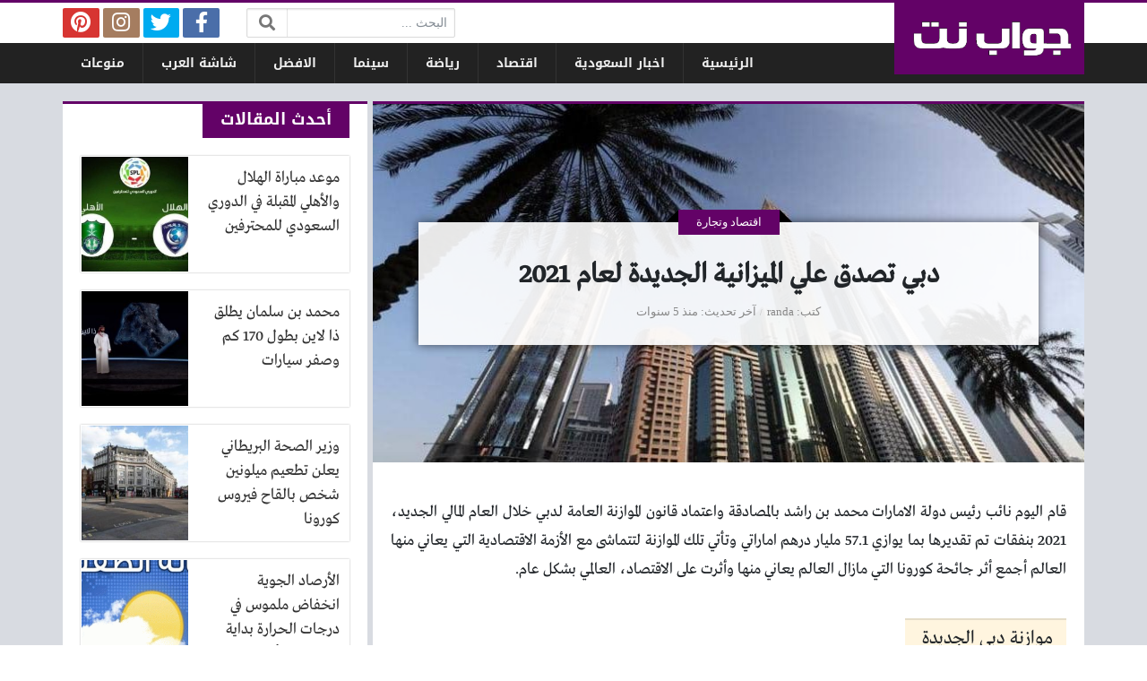

--- FILE ---
content_type: text/html; charset=UTF-8
request_url: https://www.jwabnet.net/read/1078/
body_size: 11870
content:
<!DOCTYPE html>
<html dir="rtl" lang="ar" class="no-js">
<head>
	<meta charset="UTF-8">
	<meta name="viewport" content="width=device-width, initial-scale=1, shrink-to-fit=no">
    <meta http-equiv="x-ua-compatible" content="ie=edge">
	<link rel="profile" href="https://gmpg.org/xfn/11">
	<link rel="pingback" href="https://www.jwabnet.net/xmlrpc.php">
	<script type="3a6a00293d34f5de2d74a775-text/javascript">(function(html){html.className = html.className.replace(/\bno-js\b/,'js')})(document.documentElement);</script>
<meta name='robots' content='index, follow, max-image-preview:large, max-snippet:-1, max-video-preview:-1' />

	<!-- This site is optimized with the Yoast SEO plugin v23.4 - https://yoast.com/wordpress/plugins/seo/ -->
	<title>دبي تصدق علي الميزانية الجديدة لعام 2021 - جواب نت</title>
	<link rel="canonical" href="https://www.jwabnet.net/read/1078/" />
	<meta property="og:locale" content="ar_AR" />
	<meta property="og:type" content="article" />
	<meta property="og:title" content="دبي تصدق علي الميزانية الجديدة لعام 2021 - جواب نت" />
	<meta property="og:description" content="قام اليوم نائب رئيس دولة الامارات محمد بن راشد بالمصادقة واعتماد قانون الموازنة العامة لدبي خلال العام المالي الجديد، 2021 بنفقات تم تقديرها بما يوازي 57.1 مليار درهم اماراتي وتأتي... اقرأ المزيد &larr;" />
	<meta property="og:url" content="https://www.jwabnet.net/read/1078/" />
	<meta property="og:site_name" content="جواب نت" />
	<meta property="article:published_time" content="2020-12-27T23:28:19+00:00" />
	<meta property="og:image" content="https://www.jwabnet.net/wp-content/uploads/2020/12/1-1403269.jpg" />
	<meta property="og:image:width" content="900" />
	<meta property="og:image:height" content="507" />
	<meta property="og:image:type" content="image/jpeg" />
	<meta name="author" content="randa" />
	<meta name="twitter:card" content="summary_large_image" />
	<meta name="twitter:label1" content="كُتب بواسطة" />
	<meta name="twitter:data1" content="randa" />
	<script type="application/ld+json" class="yoast-schema-graph">{"@context":"https://schema.org","@graph":[{"@type":"WebPage","@id":"https://www.jwabnet.net/read/1078/","url":"https://www.jwabnet.net/read/1078/","name":"دبي تصدق علي الميزانية الجديدة لعام 2021 - جواب نت","isPartOf":{"@id":"https://www.jwabnet.net/#website"},"primaryImageOfPage":{"@id":"https://www.jwabnet.net/read/1078/#primaryimage"},"image":{"@id":"https://www.jwabnet.net/read/1078/#primaryimage"},"thumbnailUrl":"https://www.jwabnet.net/wp-content/uploads/2020/12/1-1403269.jpg","datePublished":"2020-12-27T23:28:19+00:00","dateModified":"2020-12-27T23:28:19+00:00","author":{"@id":"https://www.jwabnet.net/#/schema/person/64bbd5b1d6563546c2c534bb33765024"},"breadcrumb":{"@id":"https://www.jwabnet.net/read/1078/#breadcrumb"},"inLanguage":"ar","potentialAction":[{"@type":"ReadAction","target":["https://www.jwabnet.net/read/1078/"]}]},{"@type":"ImageObject","inLanguage":"ar","@id":"https://www.jwabnet.net/read/1078/#primaryimage","url":"https://www.jwabnet.net/wp-content/uploads/2020/12/1-1403269.jpg","contentUrl":"https://www.jwabnet.net/wp-content/uploads/2020/12/1-1403269.jpg","width":900,"height":507},{"@type":"BreadcrumbList","@id":"https://www.jwabnet.net/read/1078/#breadcrumb","itemListElement":[{"@type":"ListItem","position":1,"name":"Home","item":"https://www.jwabnet.net/"},{"@type":"ListItem","position":2,"name":"دبي تصدق علي الميزانية الجديدة لعام 2021"}]},{"@type":"WebSite","@id":"https://www.jwabnet.net/#website","url":"https://www.jwabnet.net/","name":"جواب نت","description":"عالم من نوع آخر !","potentialAction":[{"@type":"SearchAction","target":{"@type":"EntryPoint","urlTemplate":"https://www.jwabnet.net/?s={search_term_string}"},"query-input":{"@type":"PropertyValueSpecification","valueRequired":true,"valueName":"search_term_string"}}],"inLanguage":"ar"},{"@type":"Person","@id":"https://www.jwabnet.net/#/schema/person/64bbd5b1d6563546c2c534bb33765024","name":"randa","image":{"@type":"ImageObject","inLanguage":"ar","@id":"https://www.jwabnet.net/#/schema/person/image/","url":"https://secure.gravatar.com/avatar/ea6af5976e693b926d70b2a535779ccc?s=96&d=mm&r=g","contentUrl":"https://secure.gravatar.com/avatar/ea6af5976e693b926d70b2a535779ccc?s=96&d=mm&r=g","caption":"randa"},"url":"https://www.jwabnet.net/read/author/randa/"}]}</script>
	<!-- / Yoast SEO plugin. -->


<link rel='dns-prefetch' href='//cdnjs.cloudflare.com' />
<link rel="alternate" type="application/rss+xml" title="جواب نت &laquo; الخلاصة" href="https://www.jwabnet.net/feed/" />
<link rel="alternate" type="application/rss+xml" title="جواب نت &laquo; خلاصة التعليقات" href="https://www.jwabnet.net/comments/feed/" />
<link rel="alternate" type="application/rss+xml" title="جواب نت &laquo; دبي تصدق علي الميزانية الجديدة لعام 2021 خلاصة التعليقات" href="https://www.jwabnet.net/read/1078/feed/" />
<script type="3a6a00293d34f5de2d74a775-text/javascript">
/* <![CDATA[ */
window._wpemojiSettings = {"baseUrl":"https:\/\/s.w.org\/images\/core\/emoji\/15.0.3\/72x72\/","ext":".png","svgUrl":"https:\/\/s.w.org\/images\/core\/emoji\/15.0.3\/svg\/","svgExt":".svg","source":{"concatemoji":"https:\/\/www.jwabnet.net\/wp-includes\/js\/wp-emoji-release.min.js?ver=6.6.4"}};
/*! This file is auto-generated */
!function(i,n){var o,s,e;function c(e){try{var t={supportTests:e,timestamp:(new Date).valueOf()};sessionStorage.setItem(o,JSON.stringify(t))}catch(e){}}function p(e,t,n){e.clearRect(0,0,e.canvas.width,e.canvas.height),e.fillText(t,0,0);var t=new Uint32Array(e.getImageData(0,0,e.canvas.width,e.canvas.height).data),r=(e.clearRect(0,0,e.canvas.width,e.canvas.height),e.fillText(n,0,0),new Uint32Array(e.getImageData(0,0,e.canvas.width,e.canvas.height).data));return t.every(function(e,t){return e===r[t]})}function u(e,t,n){switch(t){case"flag":return n(e,"\ud83c\udff3\ufe0f\u200d\u26a7\ufe0f","\ud83c\udff3\ufe0f\u200b\u26a7\ufe0f")?!1:!n(e,"\ud83c\uddfa\ud83c\uddf3","\ud83c\uddfa\u200b\ud83c\uddf3")&&!n(e,"\ud83c\udff4\udb40\udc67\udb40\udc62\udb40\udc65\udb40\udc6e\udb40\udc67\udb40\udc7f","\ud83c\udff4\u200b\udb40\udc67\u200b\udb40\udc62\u200b\udb40\udc65\u200b\udb40\udc6e\u200b\udb40\udc67\u200b\udb40\udc7f");case"emoji":return!n(e,"\ud83d\udc26\u200d\u2b1b","\ud83d\udc26\u200b\u2b1b")}return!1}function f(e,t,n){var r="undefined"!=typeof WorkerGlobalScope&&self instanceof WorkerGlobalScope?new OffscreenCanvas(300,150):i.createElement("canvas"),a=r.getContext("2d",{willReadFrequently:!0}),o=(a.textBaseline="top",a.font="600 32px Arial",{});return e.forEach(function(e){o[e]=t(a,e,n)}),o}function t(e){var t=i.createElement("script");t.src=e,t.defer=!0,i.head.appendChild(t)}"undefined"!=typeof Promise&&(o="wpEmojiSettingsSupports",s=["flag","emoji"],n.supports={everything:!0,everythingExceptFlag:!0},e=new Promise(function(e){i.addEventListener("DOMContentLoaded",e,{once:!0})}),new Promise(function(t){var n=function(){try{var e=JSON.parse(sessionStorage.getItem(o));if("object"==typeof e&&"number"==typeof e.timestamp&&(new Date).valueOf()<e.timestamp+604800&&"object"==typeof e.supportTests)return e.supportTests}catch(e){}return null}();if(!n){if("undefined"!=typeof Worker&&"undefined"!=typeof OffscreenCanvas&&"undefined"!=typeof URL&&URL.createObjectURL&&"undefined"!=typeof Blob)try{var e="postMessage("+f.toString()+"("+[JSON.stringify(s),u.toString(),p.toString()].join(",")+"));",r=new Blob([e],{type:"text/javascript"}),a=new Worker(URL.createObjectURL(r),{name:"wpTestEmojiSupports"});return void(a.onmessage=function(e){c(n=e.data),a.terminate(),t(n)})}catch(e){}c(n=f(s,u,p))}t(n)}).then(function(e){for(var t in e)n.supports[t]=e[t],n.supports.everything=n.supports.everything&&n.supports[t],"flag"!==t&&(n.supports.everythingExceptFlag=n.supports.everythingExceptFlag&&n.supports[t]);n.supports.everythingExceptFlag=n.supports.everythingExceptFlag&&!n.supports.flag,n.DOMReady=!1,n.readyCallback=function(){n.DOMReady=!0}}).then(function(){return e}).then(function(){var e;n.supports.everything||(n.readyCallback(),(e=n.source||{}).concatemoji?t(e.concatemoji):e.wpemoji&&e.twemoji&&(t(e.twemoji),t(e.wpemoji)))}))}((window,document),window._wpemojiSettings);
/* ]]> */
</script>
<style id='wp-emoji-styles-inline-css' type='text/css'>

	img.wp-smiley, img.emoji {
		display: inline !important;
		border: none !important;
		box-shadow: none !important;
		height: 1em !important;
		width: 1em !important;
		margin: 0 0.07em !important;
		vertical-align: -0.1em !important;
		background: none !important;
		padding: 0 !important;
	}
</style>
<link rel='stylesheet' id='wp-block-library-rtl-css' href='https://www.jwabnet.net/wp-includes/css/dist/block-library/style-rtl.min.css?ver=6.6.4' type='text/css' media='all' />
<style id='classic-theme-styles-inline-css' type='text/css'>
/*! This file is auto-generated */
.wp-block-button__link{color:#fff;background-color:#32373c;border-radius:9999px;box-shadow:none;text-decoration:none;padding:calc(.667em + 2px) calc(1.333em + 2px);font-size:1.125em}.wp-block-file__button{background:#32373c;color:#fff;text-decoration:none}
</style>
<style id='global-styles-inline-css' type='text/css'>
:root{--wp--preset--aspect-ratio--square: 1;--wp--preset--aspect-ratio--4-3: 4/3;--wp--preset--aspect-ratio--3-4: 3/4;--wp--preset--aspect-ratio--3-2: 3/2;--wp--preset--aspect-ratio--2-3: 2/3;--wp--preset--aspect-ratio--16-9: 16/9;--wp--preset--aspect-ratio--9-16: 9/16;--wp--preset--color--black: #000000;--wp--preset--color--cyan-bluish-gray: #abb8c3;--wp--preset--color--white: #ffffff;--wp--preset--color--pale-pink: #f78da7;--wp--preset--color--vivid-red: #cf2e2e;--wp--preset--color--luminous-vivid-orange: #ff6900;--wp--preset--color--luminous-vivid-amber: #fcb900;--wp--preset--color--light-green-cyan: #7bdcb5;--wp--preset--color--vivid-green-cyan: #00d084;--wp--preset--color--pale-cyan-blue: #8ed1fc;--wp--preset--color--vivid-cyan-blue: #0693e3;--wp--preset--color--vivid-purple: #9b51e0;--wp--preset--gradient--vivid-cyan-blue-to-vivid-purple: linear-gradient(135deg,rgba(6,147,227,1) 0%,rgb(155,81,224) 100%);--wp--preset--gradient--light-green-cyan-to-vivid-green-cyan: linear-gradient(135deg,rgb(122,220,180) 0%,rgb(0,208,130) 100%);--wp--preset--gradient--luminous-vivid-amber-to-luminous-vivid-orange: linear-gradient(135deg,rgba(252,185,0,1) 0%,rgba(255,105,0,1) 100%);--wp--preset--gradient--luminous-vivid-orange-to-vivid-red: linear-gradient(135deg,rgba(255,105,0,1) 0%,rgb(207,46,46) 100%);--wp--preset--gradient--very-light-gray-to-cyan-bluish-gray: linear-gradient(135deg,rgb(238,238,238) 0%,rgb(169,184,195) 100%);--wp--preset--gradient--cool-to-warm-spectrum: linear-gradient(135deg,rgb(74,234,220) 0%,rgb(151,120,209) 20%,rgb(207,42,186) 40%,rgb(238,44,130) 60%,rgb(251,105,98) 80%,rgb(254,248,76) 100%);--wp--preset--gradient--blush-light-purple: linear-gradient(135deg,rgb(255,206,236) 0%,rgb(152,150,240) 100%);--wp--preset--gradient--blush-bordeaux: linear-gradient(135deg,rgb(254,205,165) 0%,rgb(254,45,45) 50%,rgb(107,0,62) 100%);--wp--preset--gradient--luminous-dusk: linear-gradient(135deg,rgb(255,203,112) 0%,rgb(199,81,192) 50%,rgb(65,88,208) 100%);--wp--preset--gradient--pale-ocean: linear-gradient(135deg,rgb(255,245,203) 0%,rgb(182,227,212) 50%,rgb(51,167,181) 100%);--wp--preset--gradient--electric-grass: linear-gradient(135deg,rgb(202,248,128) 0%,rgb(113,206,126) 100%);--wp--preset--gradient--midnight: linear-gradient(135deg,rgb(2,3,129) 0%,rgb(40,116,252) 100%);--wp--preset--font-size--small: 13px;--wp--preset--font-size--medium: 20px;--wp--preset--font-size--large: 36px;--wp--preset--font-size--x-large: 42px;--wp--preset--spacing--20: 0.44rem;--wp--preset--spacing--30: 0.67rem;--wp--preset--spacing--40: 1rem;--wp--preset--spacing--50: 1.5rem;--wp--preset--spacing--60: 2.25rem;--wp--preset--spacing--70: 3.38rem;--wp--preset--spacing--80: 5.06rem;--wp--preset--shadow--natural: 6px 6px 9px rgba(0, 0, 0, 0.2);--wp--preset--shadow--deep: 12px 12px 50px rgba(0, 0, 0, 0.4);--wp--preset--shadow--sharp: 6px 6px 0px rgba(0, 0, 0, 0.2);--wp--preset--shadow--outlined: 6px 6px 0px -3px rgba(255, 255, 255, 1), 6px 6px rgba(0, 0, 0, 1);--wp--preset--shadow--crisp: 6px 6px 0px rgba(0, 0, 0, 1);}:where(.is-layout-flex){gap: 0.5em;}:where(.is-layout-grid){gap: 0.5em;}body .is-layout-flex{display: flex;}.is-layout-flex{flex-wrap: wrap;align-items: center;}.is-layout-flex > :is(*, div){margin: 0;}body .is-layout-grid{display: grid;}.is-layout-grid > :is(*, div){margin: 0;}:where(.wp-block-columns.is-layout-flex){gap: 2em;}:where(.wp-block-columns.is-layout-grid){gap: 2em;}:where(.wp-block-post-template.is-layout-flex){gap: 1.25em;}:where(.wp-block-post-template.is-layout-grid){gap: 1.25em;}.has-black-color{color: var(--wp--preset--color--black) !important;}.has-cyan-bluish-gray-color{color: var(--wp--preset--color--cyan-bluish-gray) !important;}.has-white-color{color: var(--wp--preset--color--white) !important;}.has-pale-pink-color{color: var(--wp--preset--color--pale-pink) !important;}.has-vivid-red-color{color: var(--wp--preset--color--vivid-red) !important;}.has-luminous-vivid-orange-color{color: var(--wp--preset--color--luminous-vivid-orange) !important;}.has-luminous-vivid-amber-color{color: var(--wp--preset--color--luminous-vivid-amber) !important;}.has-light-green-cyan-color{color: var(--wp--preset--color--light-green-cyan) !important;}.has-vivid-green-cyan-color{color: var(--wp--preset--color--vivid-green-cyan) !important;}.has-pale-cyan-blue-color{color: var(--wp--preset--color--pale-cyan-blue) !important;}.has-vivid-cyan-blue-color{color: var(--wp--preset--color--vivid-cyan-blue) !important;}.has-vivid-purple-color{color: var(--wp--preset--color--vivid-purple) !important;}.has-black-background-color{background-color: var(--wp--preset--color--black) !important;}.has-cyan-bluish-gray-background-color{background-color: var(--wp--preset--color--cyan-bluish-gray) !important;}.has-white-background-color{background-color: var(--wp--preset--color--white) !important;}.has-pale-pink-background-color{background-color: var(--wp--preset--color--pale-pink) !important;}.has-vivid-red-background-color{background-color: var(--wp--preset--color--vivid-red) !important;}.has-luminous-vivid-orange-background-color{background-color: var(--wp--preset--color--luminous-vivid-orange) !important;}.has-luminous-vivid-amber-background-color{background-color: var(--wp--preset--color--luminous-vivid-amber) !important;}.has-light-green-cyan-background-color{background-color: var(--wp--preset--color--light-green-cyan) !important;}.has-vivid-green-cyan-background-color{background-color: var(--wp--preset--color--vivid-green-cyan) !important;}.has-pale-cyan-blue-background-color{background-color: var(--wp--preset--color--pale-cyan-blue) !important;}.has-vivid-cyan-blue-background-color{background-color: var(--wp--preset--color--vivid-cyan-blue) !important;}.has-vivid-purple-background-color{background-color: var(--wp--preset--color--vivid-purple) !important;}.has-black-border-color{border-color: var(--wp--preset--color--black) !important;}.has-cyan-bluish-gray-border-color{border-color: var(--wp--preset--color--cyan-bluish-gray) !important;}.has-white-border-color{border-color: var(--wp--preset--color--white) !important;}.has-pale-pink-border-color{border-color: var(--wp--preset--color--pale-pink) !important;}.has-vivid-red-border-color{border-color: var(--wp--preset--color--vivid-red) !important;}.has-luminous-vivid-orange-border-color{border-color: var(--wp--preset--color--luminous-vivid-orange) !important;}.has-luminous-vivid-amber-border-color{border-color: var(--wp--preset--color--luminous-vivid-amber) !important;}.has-light-green-cyan-border-color{border-color: var(--wp--preset--color--light-green-cyan) !important;}.has-vivid-green-cyan-border-color{border-color: var(--wp--preset--color--vivid-green-cyan) !important;}.has-pale-cyan-blue-border-color{border-color: var(--wp--preset--color--pale-cyan-blue) !important;}.has-vivid-cyan-blue-border-color{border-color: var(--wp--preset--color--vivid-cyan-blue) !important;}.has-vivid-purple-border-color{border-color: var(--wp--preset--color--vivid-purple) !important;}.has-vivid-cyan-blue-to-vivid-purple-gradient-background{background: var(--wp--preset--gradient--vivid-cyan-blue-to-vivid-purple) !important;}.has-light-green-cyan-to-vivid-green-cyan-gradient-background{background: var(--wp--preset--gradient--light-green-cyan-to-vivid-green-cyan) !important;}.has-luminous-vivid-amber-to-luminous-vivid-orange-gradient-background{background: var(--wp--preset--gradient--luminous-vivid-amber-to-luminous-vivid-orange) !important;}.has-luminous-vivid-orange-to-vivid-red-gradient-background{background: var(--wp--preset--gradient--luminous-vivid-orange-to-vivid-red) !important;}.has-very-light-gray-to-cyan-bluish-gray-gradient-background{background: var(--wp--preset--gradient--very-light-gray-to-cyan-bluish-gray) !important;}.has-cool-to-warm-spectrum-gradient-background{background: var(--wp--preset--gradient--cool-to-warm-spectrum) !important;}.has-blush-light-purple-gradient-background{background: var(--wp--preset--gradient--blush-light-purple) !important;}.has-blush-bordeaux-gradient-background{background: var(--wp--preset--gradient--blush-bordeaux) !important;}.has-luminous-dusk-gradient-background{background: var(--wp--preset--gradient--luminous-dusk) !important;}.has-pale-ocean-gradient-background{background: var(--wp--preset--gradient--pale-ocean) !important;}.has-electric-grass-gradient-background{background: var(--wp--preset--gradient--electric-grass) !important;}.has-midnight-gradient-background{background: var(--wp--preset--gradient--midnight) !important;}.has-small-font-size{font-size: var(--wp--preset--font-size--small) !important;}.has-medium-font-size{font-size: var(--wp--preset--font-size--medium) !important;}.has-large-font-size{font-size: var(--wp--preset--font-size--large) !important;}.has-x-large-font-size{font-size: var(--wp--preset--font-size--x-large) !important;}
:where(.wp-block-post-template.is-layout-flex){gap: 1.25em;}:where(.wp-block-post-template.is-layout-grid){gap: 1.25em;}
:where(.wp-block-columns.is-layout-flex){gap: 2em;}:where(.wp-block-columns.is-layout-grid){gap: 2em;}
:root :where(.wp-block-pullquote){font-size: 1.5em;line-height: 1.6;}
</style>
<link rel='stylesheet' id='fontawesome-css' href='https://cdnjs.cloudflare.com/ajax/libs/font-awesome/5.13.0/css/all.min.css' type='text/css' media='all' />
<link rel='stylesheet' id='bootstrap-css' href='https://www.jwabnet.net/wp-content/themes/newsplus/assets/css/bootstrap.min.css?ver=46.00' type='text/css' media='all' />
<link rel='stylesheet' id='fonts-css' href='https://www.jwabnet.net/wp-content/themes/newsplus/assets/fonts/fonts.css?ver=46.00' type='text/css' media='all' />
<link rel='stylesheet' id='newsplus-css' href='https://www.jwabnet.net/wp-content/themes/newsplus/style.css?ver=46.00' type='text/css' media='all' />
<script type="3a6a00293d34f5de2d74a775-text/javascript" src="https://www.jwabnet.net/wp-includes/js/jquery/jquery.min.js?ver=3.7.1" id="jquery-core-js"></script>
<script type="3a6a00293d34f5de2d74a775-text/javascript" src="https://www.jwabnet.net/wp-includes/js/jquery/jquery-migrate.min.js?ver=3.4.1" id="jquery-migrate-js"></script>
<link rel="https://api.w.org/" href="https://www.jwabnet.net/wp-json/" /><link rel="alternate" title="JSON" type="application/json" href="https://www.jwabnet.net/wp-json/wp/v2/posts/1078" /><link rel="EditURI" type="application/rsd+xml" title="RSD" href="https://www.jwabnet.net/xmlrpc.php?rsd" />
<meta name="generator" content="WordPress 6.6.4" />
<link rel='shortlink' href='https://www.jwabnet.net/?p=1078' />
<link rel="alternate" title="oEmbed (JSON)" type="application/json+oembed" href="https://www.jwabnet.net/wp-json/oembed/1.0/embed?url=https%3A%2F%2Fwww.jwabnet.net%2Fread%2F1078%2F" />
<link rel="alternate" title="oEmbed (XML)" type="text/xml+oembed" href="https://www.jwabnet.net/wp-json/oembed/1.0/embed?url=https%3A%2F%2Fwww.jwabnet.net%2Fread%2F1078%2F&#038;format=xml" />
<style>
	@media (min-width: 576px) {
		.section-post#post-1078 .page-header { background-image: url(https://www.jwabnet.net/wp-content/uploads/2020/12/1-1403269-800x507.jpg); }
	}
	@media (max-width: 575px) {
		.section-post#post-1078 .page-header { background-image: url(https://www.jwabnet.net/wp-content/uploads/2020/12/1-1403269-360x200.jpg); }
	}
	:root {
	--bg-color: #d8dbe1;
	--main-color: #630267;
	--link-color: #333333;
	--link-hover-color: #630267;
}
/******************** fonts ********************/
@media (min-width: 0px) {
	body, .body-font { font-weight: normal; font-size: 14px; font-family: Tahoma; }
	.navigation-font { font-weight: bold; font-size: 14px; font-family: Droid Arabic Kufi; }
	.widget-header, .widget-header h2, .widget-header h3, .widget-header-font { font-weight: bold; font-size: 18px; font-family: Droid Arabic Kufi; }
	.page-title, .page-title-font { font-weight: bold; font-size: 32px; font-family: Greta Arabic Regular; }
	.title, .title-font { font-weight: normal; font-size: 18px; font-family: Greta Arabic Regular; }
	.post-content, .post-content-font { font-weight: normal; font-size: 18px; font-family: Greta Arabic Regular; }
}
	</style>
<style>
</style>
<script async src="https://pagead2.googlesyndication.com/pagead/js/adsbygoogle.js?client=ca-pub-4619243696736554" crossorigin="anonymous" type="3a6a00293d34f5de2d74a775-text/javascript"></script>
</head>
<body class="rtl post-template-default single single-post postid-1078 single-format-standard archive-style-style1 desktop has-sidebar-side in-cat-20 comments-avatars">
    	<a class="sr-only" href="#content">التخطي إلى المحتوى</a>
    <div id="site" class="site">
				<header id="site-header" class="site-header">
	<div class="d-none d-lg-block site-header-inner-1">
		<div class="container px-0">
			<div class="d-flex flex-wrap align-items-center justify-content-end site-header-inner-1-inner">
												<div class="header-ads">
									</div>
				<div class="header-search">
					<div class="search-form"><form method="get" class="search-inner" action="https://www.jwabnet.net/">
    <label class="sr-only">البحث:</label>
	<input class="form-control search-field" placeholder="البحث ..." type="search" value="" name="s" />
    <button type="submit" class="search-submit"><i class="fa fa-search"></i></button>
	</form></div>				</div>
				<div class="header-social-links">
					<div class="circleIn social-links style1"><ul class="d-flex flex-wrap justify-content-center"><li class="sb-facebook"><a target="_blank" href="#" title="Facebook"><i class="fab fa-fw fa-facebook-f"></i><span>Facebook</span></a></li><li class="sb-twitter"><a target="_blank" href="#" title="Twitter"><i class="fab fa-fw fa-twitter"></i><span>Twitter</span></a></li><li class="sb-instagram"><a target="_blank" href="#" title="Instagram"><i class="fab fa-fw fa-instagram"></i><span>Instagram</span></a></li><li class="sb-pinterest"><a target="_blank" href="#" title="Pinterest"><i class="fab fa-fw fa-pinterest"></i><span>Pinterest</span></a></li></ul></div>				</div>
							</div>
		</div>
	</div>
	<div class="light-color site-header-inner-2">
		<div class="container px-0">
			<div class="d-flex site-header-inner-2-inner">
				<div id="header-mobile-button" class="d-flex d-lg-none header-mobile-button">
					<a class="d-flex align-items-center justify-content-around" href="#"><i class="fa fa-fw fa-bars"></i></a>
				</div>
				<div class="d-flex flex-grow justify-content-center header-logo">
					<div class="d-flex header-logo-inner">
						<a class="d-flex align-items-center justify-content-around" title="جواب نت" href="https://www.jwabnet.net/"><img src="https://www.jwabnet.net/wp-content/uploads/2019/05/jwab.png" alt="جواب نت" width="603" height="171" /></a>
					</div>
				</div>
				<div class="d-none d-lg-flex flex-grow justify-content-end header-main-navigation-outer">
					<nav id="main-navigation" class="d-flex main-navigation navigation-font"><ul id="menu-up" class="d-flex flex-wrap menu"><li id="main-menu-item-40" class="menu-item menu-item-type-custom menu-item-object-custom menu-item-home menu-item-40 d-flex menu-item-object_id-40"><a title="جواب نت" href="https://www.jwabnet.net/" class="d-flex flex-grow justify-content-center align-items-center text-center">الرئيسية</a><div class="sub-menu-outer dark-color"><div class="container sub-menu-inner"></div></div></li>
<li id="main-menu-item-35" class="menu-item menu-item-type-taxonomy menu-item-object-category menu-item-35 d-flex menu-item-object_id-19"><a href="https://www.jwabnet.net/read/category/saudi/" class="d-flex flex-grow justify-content-center align-items-center text-center">اخبار السعودية</a><div class="sub-menu-outer dark-color"><div class="container sub-menu-inner"></div></div></li>
<li id="main-menu-item-36" class="menu-item menu-item-type-taxonomy menu-item-object-category current-post-ancestor current-menu-parent current-post-parent menu-item-36 d-flex menu-item-object_id-20"><a href="https://www.jwabnet.net/read/category/business/" class="d-flex flex-grow justify-content-center align-items-center text-center">اقتصاد</a><div class="sub-menu-outer dark-color"><div class="container sub-menu-inner"></div></div></li>
<li id="main-menu-item-38" class="menu-item menu-item-type-taxonomy menu-item-object-category menu-item-38 d-flex menu-item-object_id-21"><a href="https://www.jwabnet.net/read/category/sports/" class="d-flex flex-grow justify-content-center align-items-center text-center">رياضة</a><div class="sub-menu-outer dark-color"><div class="container sub-menu-inner"></div></div></li>
<li id="main-menu-item-69" class="menu-item menu-item-type-taxonomy menu-item-object-category menu-item-69 d-flex menu-item-object_id-45"><a href="https://www.jwabnet.net/read/category/cinema/" class="d-flex flex-grow justify-content-center align-items-center text-center">سينما</a><div class="sub-menu-outer dark-color"><div class="container sub-menu-inner"></div></div></li>
<li id="main-menu-item-37" class="menu-item menu-item-type-taxonomy menu-item-object-category menu-item-37 d-flex menu-item-object_id-2"><a href="https://www.jwabnet.net/read/category/best/" class="d-flex flex-grow justify-content-center align-items-center text-center">الافضل</a><div class="sub-menu-outer dark-color"><div class="container sub-menu-inner"></div></div></li>
<li id="main-menu-item-1481" class="menu-item menu-item-type-custom menu-item-object-custom menu-item-1481 d-flex menu-item-object_id-1481"><a href="https://s.jwabnet.net/" class="d-flex flex-grow justify-content-center align-items-center text-center">شاشة العرب</a><div class="sub-menu-outer dark-color"><div class="container sub-menu-inner"></div></div></li>
<li id="main-menu-item-39" class="menu-item menu-item-type-taxonomy menu-item-object-category menu-item-39 d-flex menu-item-object_id-1"><a href="https://www.jwabnet.net/read/category/mix/" class="d-flex flex-grow justify-content-center align-items-center text-center">منوعات</a><div class="sub-menu-outer dark-color"><div class="container sub-menu-inner"></div></div></li>
</ul></nav>				</div>
				<div id="header-search-button" class="d-flex d-lg-none header-search-button">
					<a class="d-flex align-items-center justify-content-around" href="#"><i class="fa fa-fw fa-search"></i></a>
					<div class="col-sm-1 header-search-form"><div class="search-form"><form method="get" class="search-inner" action="https://www.jwabnet.net/">
    <label class="sr-only">البحث:</label>
	<input class="form-control search-field" placeholder="البحث ..." type="search" value="" name="s" />
    <button type="submit" class="search-submit"><i class="fa fa-search"></i></button>
	</form></div></div>
				</div>
			</div>
		</div>
	</div>
	<div class="light-color mobile-menu">
		<div class="container px-0">
			<div class="py-2 mobile-menu-inner">
								<div class="py-3 mobile-social-links">
					<div class="circleIn social-links style1"><ul class="d-flex flex-wrap justify-content-center"><li class="sb-facebook"><a target="_blank" href="#" title="Facebook"><i class="fab fa-fw fa-facebook-f"></i><span>Facebook</span></a></li><li class="sb-twitter"><a target="_blank" href="#" title="Twitter"><i class="fab fa-fw fa-twitter"></i><span>Twitter</span></a></li><li class="sb-instagram"><a target="_blank" href="#" title="Instagram"><i class="fab fa-fw fa-instagram"></i><span>Instagram</span></a></li><li class="sb-pinterest"><a target="_blank" href="#" title="Pinterest"><i class="fab fa-fw fa-pinterest"></i><span>Pinterest</span></a></li></ul></div>				</div>
				<div class="py-3 mobile-main-navigation-outer">
					<nav id="mobile-main-navigation" class="mobile-navigation navigation-font"><ul id="menu-up-1" class="clearfix menu"><li id="mobile-menu-item-40" class="menu-item menu-item-type-custom menu-item-object-custom menu-item-home menu-item-40  menu-item-object_id-40"><a title="جواب نت" href="https://www.jwabnet.net/">الرئيسية</a></li>
<li id="mobile-menu-item-35" class="menu-item menu-item-type-taxonomy menu-item-object-category menu-item-35  menu-item-object_id-19"><a href="https://www.jwabnet.net/read/category/saudi/">اخبار السعودية</a></li>
<li id="mobile-menu-item-36" class="menu-item menu-item-type-taxonomy menu-item-object-category current-post-ancestor current-menu-parent current-post-parent menu-item-36  menu-item-object_id-20"><a href="https://www.jwabnet.net/read/category/business/">اقتصاد</a></li>
<li id="mobile-menu-item-38" class="menu-item menu-item-type-taxonomy menu-item-object-category menu-item-38  menu-item-object_id-21"><a href="https://www.jwabnet.net/read/category/sports/">رياضة</a></li>
<li id="mobile-menu-item-69" class="menu-item menu-item-type-taxonomy menu-item-object-category menu-item-69  menu-item-object_id-45"><a href="https://www.jwabnet.net/read/category/cinema/">سينما</a></li>
<li id="mobile-menu-item-37" class="menu-item menu-item-type-taxonomy menu-item-object-category menu-item-37  menu-item-object_id-2"><a href="https://www.jwabnet.net/read/category/best/">الافضل</a></li>
<li id="mobile-menu-item-1481" class="menu-item menu-item-type-custom menu-item-object-custom menu-item-1481  menu-item-object_id-1481"><a href="https://s.jwabnet.net/">شاشة العرب</a></li>
<li id="mobile-menu-item-39" class="menu-item menu-item-type-taxonomy menu-item-object-category menu-item-39  menu-item-object_id-1"><a href="https://www.jwabnet.net/read/category/mix/">منوعات</a></li>
</ul></nav>				</div>
											</div>
		</div>
	</div>
</header>
		<main id="site-main" class="site-main container px-0">
												<div id="wrapper-outer" class="wrapper-outer">
								<div id="wrapper" class="wrapper d-lg-flex row-min justify-content-center">
															<div id="content" class="content">
													<section id="post-1078" class="site-section section-post hentry style2" role="main" data-next-post="https://www.jwabnet.net/read/1082/" data-previous-post="https://www.jwabnet.net/read/1073/">
		<header class="d-flex align-items-center page-header">
				<div class="flex-grow page-header-inner">
						<h1 class="page-title entry-title">دبي تصدق علي الميزانية الجديدة لعام 2021</h1>
				<div class="py-2 sm-font medium-color post-meta main-post-meta">	
		<span class="meta-item meta-author"><span class="meta-item-prefix">كتب</span>  <span class="meta-item-content"><span class="author vcard"><a class="url fn n" href="https://www.jwabnet.net/read/author/randa/" title="جميع المقالات بواسطة: randa">randa</a></span></span></span><span class="meta-item meta-taxonomies"><span class="meta-item-prefix">في</span>  <span class="meta-item-content"><a href="https://www.jwabnet.net/read/category/business/" rel="tag">اقتصاد وتجارة</a></span></span><span class="meta-item meta-updated"><span class="meta-item-prefix">آخر تحديث</span>  <span class="meta-item-content"><a rel="bookmark" href="https://www.jwabnet.net/read/1078/" title="تاريخ النشر: 28 ديسمبر 2020 - 2:28ص / آخر تحديث: 28 ديسمبر 2020 - 2:28ص"><time class="post-date post-date-published published" datetime="2020-12-28T02:28:19+03:00">منذ 5 سنوات</time> <time class="post-date post-date-updated updated" datetime="2020-12-28T02:28:19+03:00">منذ 5 سنوات</time></a></span></span>	</div>
						</div>
			</header>
				<div class="content-inner">
		<div class="post-inner">
						<div class="d-lg-flex entry-content-outer">
								<div class="clearfix flex-grow post-content entry-content">
										<div class="entry-content-inner">
						
<div class="ad ad-id_ad_1 ad-type_code ad-location_content_above ">
	<div class="ad-inner">
<div data-ad="jwabnet.net_300x250" data-devices="m:1,t:1,d:1" class="demand-supply"></div>
	</div>
</div><p><span style="font-weight: 400">قام اليوم نائب رئيس دولة الامارات محمد بن راشد بالمصادقة واعتماد قانون الموازنة العامة لدبي خلال العام المالي الجديد، 2021 بنفقات تم تقديرها بما يوازي 57.1 مليار درهم اماراتي وتأتي تلك الموازنة لتتماشى مع الأزمة الاقتصادية التي يعاني منها العالم أجمع أثر جائحة كورونا التي مازال العالم يعاني منها وأثرت على الاقتصاد، العالمي بشكل عام. </span></p>
<h2><span style="font-weight: 400">موازنة دبي الجديدة </span></h2>
<p><span style="font-weight: 400">تهدف الموازنة الجديدة لامارة دبي التي تم التصديق عليها إلى العودة إلى النمو الاقتصادي مرة أخرى وتخطي أزمة كورونا وتقديم الإعانات الاجتماعية وتوفير الخدمات الاساسية للمواطنين كما انها تهدف الي تحقيق النمو الاقتصادي مع ما يتماشى مع الاستقرار الاقتصادي وتحقيق الاستدامة المالية. </span></p>
<div class="ad ad-id_ad_3 ad-type_code ad-location_content_middle_2 ">
	<div class="ad-inner">
<div data-ad="jwabnet.net_responsive_all" data-devices="m:1,t:1,d:1" class="demand-supply"></div>
	</div>
</div>
<p><span style="font-weight: 400">كما تهتم دبي خلال تلك الموازنة بالقطاعات الصحية والتعليمية بشكل خاص بالإضافة إلى القطاع الاستثماري والاهتمام بالبنية التحتية للبلاد، للحفاظ على مكانتها كأفضل دول العالم في المعيشة. </span></p>
<p><span style="font-weight: 400">وصرح المدير العام لدائرة المالية بحكومة دبي السيد عبدالرحمن صالح بمناسبة الموازنة الجديدة قائلا&#8221;تركت تداعيات الأزمة تأثيرًا في المالية العامة، لا سيما فيما يتعلق بانخفاض الإيرادات الأمر الذي أدّى إلى اتخاذ إجراءات حكومية لترشيد الإنفاق التشغيلي مع الإبقاء على تعزيز الإنفاق الاستثماري&#8221;.</span></p>

<div class="ad ad-id_ad_2 ad-type_code ad-location_content_below ">
	<div class="ad-inner">
<div data-ad="jwabnet.net_336x280" data-devices="m:1,t:1,d:1" class="demand-supply"></div>
	</div>
</div>					</div>
									</div>
							</div>
						<div class="share-buttons share-buttons-bottom"><div class="d-flex align-items-center share-buttons-inner"><div class="d-flex align-items-center sb-label"></div><div class="d-flex flex-grow flex-wrap justify-content-center share-buttons-buttons"><div class="d-flex flex-grow flex-grow-children circleIn share-buttons-default">
	<div class="d-flex flex-grow-children ss-button ss-facebook"><a class="d-flex align-items-center justify-content-center" target="_blank" href="https://www.facebook.com/sharer/sharer.php?u=https%3A%2F%2Fwww.jwabnet.net%2F%3Fp%3D1078" title="Facebook"><i class="fab fa-fw fa-facebook-f"></i><span class="d-none d-lg-block ss-label">Facebook</span></a></div>
	<div class="d-flex d-lg-none flex-grow-children ss-button ss-messenger"><a class="d-flex align-items-center justify-content-center" target="_blank" href="fb-messenger://share/?link=https%3A%2F%2Fwww.jwabnet.net%2F%3Fp%3D1078" title="Messenger"><i class="fab fa-fw fa-facebook-messenger"></i><span class="d-none d-lg-block ss-label">Messenger</span></a></div>
	<div class="d-flex d-lg-none flex-grow-children ss-button ss-whatsapp"><a class="d-flex align-items-center justify-content-center" target="_blank" href="whatsapp://send?text=https%3A%2F%2Fwww.jwabnet.net%2F%3Fp%3D1078" data-action="share/whatsapp/share" title="WhatsApp"><i class="fab fa-fw fa-whatsapp"></i><span class="d-none d-lg-block ss-label">WhatsApp</span></a></div>
	<div class="d-flex flex-grow-children ss-button ss-twitter"><a class="d-flex align-items-center justify-content-center" target="_blank" href="https://twitter.com/intent/tweet?text=%D8%AF%D8%A8%D9%8A+%D8%AA%D8%B5%D8%AF%D9%82+%D8%B9%D9%84%D9%8A+%D8%A7%D9%84%D9%85%D9%8A%D8%B2%D8%A7%D9%86%D9%8A%D8%A9+%D8%A7%D9%84%D8%AC%D8%AF%D9%8A%D8%AF%D8%A9+%D9%84%D8%B9%D8%A7%D9%85+2021&url=https%3A%2F%2Fwww.jwabnet.net%2F%3Fp%3D1078" title="Twitter"><i class="fab fa-fw fa-twitter"></i><span class="d-none d-lg-block ss-label">Twitter</span></a></div>
	<div class="d-none d-lg-flex flex-grow-none flex-grow-children ss-button ss-short-link"><div class="d-flex align-items-center justify-content-center" title="رابط مختصر"><i class="fa fa-fw fa-link"></i><input class="sm-font form-control" type="text" value="https://www.jwabnet.net/?p=1078" readonly /></div></div>
	</div></div></div></div>			    <div class="sm-font medium-color post-tags">
		<ul class="d-flex flex-wrap"><li class="main-color tags-label"><i class="fa fa-tag"></i></li><li><a href="https://www.jwabnet.net/read/tag/%d8%a7%d8%b2%d9%85%d8%a9-%d9%83%d9%88%d8%b1%d9%88%d9%86%d8%a7/" rel="tag">ازمة كورونا</a></li><li><a href="https://www.jwabnet.net/read/tag/%d8%a7%d9%84%d8%a7%d9%85%d8%a7%d8%b1%d8%a7%d8%aa/" rel="tag">الامارات</a></li><li><a href="https://www.jwabnet.net/read/tag/%d8%af%d8%a8%d9%8a/" rel="tag">دبي</a></li><li><a href="https://www.jwabnet.net/read/tag/%d9%85%d8%ad%d9%85%d8%af-%d8%a8%d9%86-%d8%b1%d8%a7%d8%b4%d8%af/" rel="tag">محمد بن راشد</a></li><li><a href="https://www.jwabnet.net/read/tag/%d9%85%d9%8a%d8%b2%d8%a7%d9%86%d9%8a%d8%a9-2021/" rel="tag">ميزانية 2021</a></li></ul>    </div>
						</div>
	</div>
</section>			<div id="sidebar-post_below" class="sidebar sidebar-post_below">
	<div class="row row-min flex-wrap justify-content-center widget-area">
		<aside id="a4h_posts_list-9" class="col col-12 widget widget_a4h_posts_list has-title"><div class="flex-grow widget-inner"><header class="widget-header"><div class="widget-title"><h2>اقرأ أيضا</h2></div></header><div class="widget-content"><div class="posts  style2"><div class="posts-inner"><div class="d-flex flex-column post style2">
	<a class="d-flex flex-column flex-grow post-link" href="https://www.jwabnet.net/read/1454/">
		<div class="thumb-wrap" style="background-image: url('https://www.jwabnet.net/wp-content/uploads/2021/01/بريطانيا-1-360x200.jpg');">
					</div>
		<span class="overlay"></span>
		<h3 class="title plain main-color-border">
			<div class="title-inner">
								وزير الصحة البريطاني يعلن تطعيم ميلونين شخص بالقاح فيروس كورونا							</div>
		</h3>
	</a>
	</div><div class="d-flex flex-column post style2">
	<a class="d-flex flex-column flex-grow post-link" href="https://www.jwabnet.net/read/1443/">
		<div class="thumb-wrap" style="background-image: url('https://www.jwabnet.net/wp-content/uploads/2021/01/البيتكوين-2-360x200.jpg');">
					</div>
		<span class="overlay"></span>
		<h3 class="title plain main-color-border">
			<div class="title-inner">
								عملة البتكوين تتخلى عن مستويات ال 40 ألف دولار							</div>
		</h3>
	</a>
	</div><div class="d-flex flex-column post style2">
	<a class="d-flex flex-column flex-grow post-link" href="https://www.jwabnet.net/read/1436/">
		<div class="thumb-wrap" style="background-image: url('https://www.jwabnet.net/wp-content/uploads/2021/01/الصين-360x200.jpg');">
					</div>
		<span class="overlay"></span>
		<h3 class="title plain main-color-border">
			<div class="title-inner">
								الصين تؤكد استمرار تعليق الرحلات الجوية من وإلى بريطانيا							</div>
		</h3>
	</a>
	</div><div class="d-flex flex-column post style2">
	<a class="d-flex flex-column flex-grow post-link" href="https://www.jwabnet.net/read/1427/">
		<div class="thumb-wrap" style="background-image: url('https://www.jwabnet.net/wp-content/uploads/2021/01/بريطانيا-360x200.jpg');">
					</div>
		<span class="overlay"></span>
		<h3 class="title plain main-color-border">
			<div class="title-inner">
								بريطانيا تطلق حملة تطعيم موسعة ضد فيروس كورونا الأسبوع المقبل							</div>
		</h3>
	</a>
	</div><div class="d-flex flex-column post style2">
	<a class="d-flex flex-column flex-grow post-link" href="https://www.jwabnet.net/read/1407/">
		<div class="thumb-wrap" style="background-image: url('https://www.jwabnet.net/wp-content/uploads/2021/01/الخطوط-القطرية-1-360x200.jpg');">
					</div>
		<span class="overlay"></span>
		<h3 class="title plain main-color-border">
			<div class="title-inner">
								الخطوط القطرية الجوية تعلن موعد استئناف رحلاتها إلى السعودية							</div>
		</h3>
	</a>
	</div><div class="d-flex flex-column post style2">
	<a class="d-flex flex-column flex-grow post-link" href="https://www.jwabnet.net/read/1402/">
		<div class="thumb-wrap" style="background-image: url('https://www.jwabnet.net/wp-content/uploads/2021/01/لقاح-الصين-360x200.jpg');">
					</div>
		<span class="overlay"></span>
		<h3 class="title plain main-color-border">
			<div class="title-inner">
								الصين تنوي تقديم لقاح فيروس كورونا لمواطنيها مجانا							</div>
		</h3>
	</a>
	</div></div></div></div></div></aside>	</div>
</div>
		<section id="comments" class="site-section section-comments comments">
	<header class="widget-header">
		<div class="widget-title">
			<h2>التعليقات</h2>
		</div>
	</header>
	<div class="content-inner">
		<div class="sm-font comments-inner">
							<div id="comments-fb" class="comments-item">
					<div class="fb-comments" data-href="https://www.jwabnet.net/?p=1078" data-width="1000" data-numposts="10" data-order-by="reverse_time"></div>
						<script type="3a6a00293d34f5de2d74a775-text/javascript">
		window.fbAsyncInit = function() {
		FB.init({
		  appId            : '',
		  autoLogAppEvents : true,
		  xfbml            : true,
		  version          : 'v2.9'
		});
		FB.AppEvents.logPageView();
		};

		(function(d, s, id){
		 var js, fjs = d.getElementsByTagName(s)[0];
		 if (d.getElementById(id)) {return;}
		 js = d.createElement(s); js.id = id;
		 js.src = "//connect.facebook.net/ar_AR/sdk.js";
		 fjs.parentNode.insertBefore(js, fjs);
		}(document, 'script', 'facebook-jssdk'));
	</script>
					</div>
								</div>
	</div>
</section>	
																	</div><!-- #content -->
					<div id="sidebar-side" class="sidebar sidebar-side">
	<div class="row row-min flex-wrap justify-content-center widget-area">
		<aside id="a4h_posts_list-8" class="col col-12 widget widget_a4h_posts_list has-title"><div class="flex-grow widget-inner"><header class="widget-header"><div class="widget-title"><h2>أحدث المقالات</h2></div></header><div class="widget-content"><div class="posts  style1"><div class="posts-inner"><div class="d-flex flex-column post style1">
	<a class="d-flex flex-column flex-grow post-link" href="https://www.jwabnet.net/read/1461/">
		<div class="thumb-wrap" style="background-image: url('https://www.jwabnet.net/wp-content/uploads/2021/01/موعد-مباراة-الهلال-والأهلي-360x200.jpg');">
					</div>
		<span class="overlay"></span>
		<h3 class="title plain main-color-border">
			<div class="title-inner">
								موعد مباراة الهلال والأهلي المقبلة في الدوري السعودي للمحترفين							</div>
		</h3>
	</a>
	</div><div class="d-flex flex-column post style1">
	<a class="d-flex flex-column flex-grow post-link" href="https://www.jwabnet.net/read/1457/">
		<div class="thumb-wrap" style="background-image: url('https://www.jwabnet.net/wp-content/uploads/2021/01/ذا-الاين-360x200.jpg');">
					</div>
		<span class="overlay"></span>
		<h3 class="title plain main-color-border">
			<div class="title-inner">
								محمد بن سلمان يطلق ذا لاين بطول 170 كم وصفر سيارات							</div>
		</h3>
	</a>
	</div><div class="d-flex flex-column post style1">
	<a class="d-flex flex-column flex-grow post-link" href="https://www.jwabnet.net/read/1454/">
		<div class="thumb-wrap" style="background-image: url('https://www.jwabnet.net/wp-content/uploads/2021/01/بريطانيا-1-360x200.jpg');">
					</div>
		<span class="overlay"></span>
		<h3 class="title plain main-color-border">
			<div class="title-inner">
								وزير الصحة البريطاني يعلن تطعيم ميلونين شخص بالقاح فيروس كورونا							</div>
		</h3>
	</a>
	</div><div class="d-flex flex-column post style1">
	<a class="d-flex flex-column flex-grow post-link" href="https://www.jwabnet.net/read/1451/">
		<div class="thumb-wrap" style="background-image: url('https://www.jwabnet.net/wp-content/uploads/2021/01/حالة-الطقس-4-360x200.gif');">
					</div>
		<span class="overlay"></span>
		<h3 class="title plain main-color-border">
			<div class="title-inner">
								الأرصاد الجوية انخفاض ملموس في درجات الحرارة بداية من نهاية الأسبوع الحالي							</div>
		</h3>
	</a>
	</div><div class="d-flex flex-column post style1">
	<a class="d-flex flex-column flex-grow post-link" href="https://www.jwabnet.net/read/1448/">
		<div class="thumb-wrap" style="background-image: url('https://www.jwabnet.net/wp-content/uploads/2021/01/الأهلي-360x200.jpg');">
					</div>
		<span class="overlay"></span>
		<h3 class="title plain main-color-border">
			<div class="title-inner">
								أول تحرك من إدارة الأهلي ضد القادسية عقب أزمة العويس							</div>
		</h3>
	</a>
	</div><div class="d-flex flex-column post style1">
	<a class="d-flex flex-column flex-grow post-link" href="https://www.jwabnet.net/read/1443/">
		<div class="thumb-wrap" style="background-image: url('https://www.jwabnet.net/wp-content/uploads/2021/01/البيتكوين-2-360x200.jpg');">
					</div>
		<span class="overlay"></span>
		<h3 class="title plain main-color-border">
			<div class="title-inner">
								عملة البتكوين تتخلى عن مستويات ال 40 ألف دولار							</div>
		</h3>
	</a>
	</div><div class="d-flex flex-column post style1">
	<a class="d-flex flex-column flex-grow post-link" href="https://www.jwabnet.net/read/1439/">
		<div class="thumb-wrap" style="background-image: url('https://www.jwabnet.net/wp-content/uploads/2021/01/الصحة-السعودية-إصابات-فيروس-كورونا-360x200.png');">
					</div>
		<span class="overlay"></span>
		<h3 class="title plain main-color-border">
			<div class="title-inner">
								الصحة السعودية تسجل 117 حالة إصابة جديدة بفيروس كورونا اليوم							</div>
		</h3>
	</a>
	</div><div class="d-flex flex-column post style1">
	<a class="d-flex flex-column flex-grow post-link" href="https://www.jwabnet.net/read/1436/">
		<div class="thumb-wrap" style="background-image: url('https://www.jwabnet.net/wp-content/uploads/2021/01/الصين-360x200.jpg');">
					</div>
		<span class="overlay"></span>
		<h3 class="title plain main-color-border">
			<div class="title-inner">
								الصين تؤكد استمرار تعليق الرحلات الجوية من وإلى بريطانيا							</div>
		</h3>
	</a>
	</div><div class="d-flex flex-column post style1">
	<a class="d-flex flex-column flex-grow post-link" href="https://www.jwabnet.net/read/1433/">
		<div class="thumb-wrap" style="background-image: url('https://www.jwabnet.net/wp-content/uploads/2021/01/موعد-مباراة-مانشستر-سيتي-ضد-برمنجهام-360x200.jpg');">
					</div>
		<span class="overlay"></span>
		<h3 class="title plain main-color-border">
			<div class="title-inner">
								موعد مباراة مانشستر سيتي ضد برمنجهام في كأس الاتحاد الإنجليزي							</div>
		</h3>
	</a>
	</div><div class="d-flex flex-column post style1">
	<a class="d-flex flex-column flex-grow post-link" href="https://www.jwabnet.net/read/1430/">
		<div class="thumb-wrap" style="background-image: url('https://www.jwabnet.net/wp-content/uploads/2021/01/حالة-الطقس-3-360x200.gif');">
					</div>
		<span class="overlay"></span>
		<h3 class="title plain main-color-border">
			<div class="title-inner">
								الأرصاد تصدر تنبيه بهطول الأمطار وجريان السيول ببعض المناطق							</div>
		</h3>
	</a>
	</div></div></div></div></div></aside>	</div>
</div>
														</div><!-- #wrapper -->
							</div><!-- #wrapper-outer -->
											</main><!-- #site-main -->
		<footer id="site-footer" class="site-footer light-color">
			<div class="site-footer-inner-2">
		<div class="container px-0 d-lg-flex flex-wrap align-items-center justify-content-between navigation-font  sm-font text-center">
			<div class="footer-navigation-outer">
				<nav id="footer-navigation" class="footer-navigation"><ul id="menu-footer" class="menu"><li id="footer-menu-item-1473" class="menu-item menu-item-type-post_type menu-item-object-page menu-item-1473 py-2 mx-3 menu-item-object_id-1467"><a href="https://www.jwabnet.net/contact/">اتصل بنا</a></li>
<li id="footer-menu-item-1474" class="menu-item menu-item-type-post_type menu-item-object-page menu-item-1474 py-2 mx-3 menu-item-object_id-1465"><a href="https://www.jwabnet.net/privacy/">سياسة الخصوصية</a></li>
<li id="footer-menu-item-1472" class="menu-item menu-item-type-post_type menu-item-object-page menu-item-1472 py-2 mx-3 menu-item-object_id-1469"><a href="https://www.jwabnet.net/team/">فريق التحرير</a></li>
<li id="footer-menu-item-1476" class="menu-item menu-item-type-custom menu-item-object-custom menu-item-1476 py-2 mx-3 menu-item-object_id-1476"><a href="https://esheeq.news/">عشق نيوز</a></li>
<li id="footer-menu-item-1479" class="menu-item menu-item-type-custom menu-item-object-custom menu-item-1479 py-2 mx-3 menu-item-object_id-1479"><a href="https://s.shoofnet.org/">شوف نت</a></li>
</ul></nav>			</div>
							<div class="py-2 mx-3 ml-lg-5 flex-first ws-copyrights"><p>جميع الحقوق محفوظة</p>
</div>
							<div class="py-2 flex-grow footer-ads"></div>
			<div class="py-2 mx-3 a4h-copyrights"></div>
		</div>
	</div>
</footer>
		    </div><!-- #site -->
    <script type="3a6a00293d34f5de2d74a775-text/javascript" src="https://www.jwabnet.net/wp-includes/js/comment-reply.min.js?ver=6.6.4" id="comment-reply-js" async="async" data-wp-strategy="async"></script>
<script type="3a6a00293d34f5de2d74a775-text/javascript" id="main-js-extra">
/* <![CDATA[ */
var a4h_js_vars = {"ajax_url":"https:\/\/www.jwabnet.net\/wp-admin\/admin-ajax.php","show_main_nav_posts":""};
var a4h_js_load_more_posts = {"startPage":"1","maxPages":"0","nextLink":"","loadMoreText":"\u0639\u0631\u0636 \u0627\u0644\u0645\u0632\u064a\u062f","loadingText":"\u062c\u0627\u0631\u064a \u0627\u0644\u062a\u062d\u0645\u064a\u0644...","noMoreText":"\u0644\u0627 \u064a\u0648\u062c\u062f \u0627\u0644\u0645\u0632\u064a\u062f"};
/* ]]> */
</script>
<script type="3a6a00293d34f5de2d74a775-text/javascript" src="https://www.jwabnet.net/wp-content/themes/newsplus/assets/js/main.js?ver=46.00" id="main-js"></script>
    
<script src="/cdn-cgi/scripts/7d0fa10a/cloudflare-static/rocket-loader.min.js" data-cf-settings="3a6a00293d34f5de2d74a775-|49" defer></script><script defer src="https://static.cloudflareinsights.com/beacon.min.js/vcd15cbe7772f49c399c6a5babf22c1241717689176015" integrity="sha512-ZpsOmlRQV6y907TI0dKBHq9Md29nnaEIPlkf84rnaERnq6zvWvPUqr2ft8M1aS28oN72PdrCzSjY4U6VaAw1EQ==" data-cf-beacon='{"version":"2024.11.0","token":"e572fafe31904799b99b5a85229dd388","r":1,"server_timing":{"name":{"cfCacheStatus":true,"cfEdge":true,"cfExtPri":true,"cfL4":true,"cfOrigin":true,"cfSpeedBrain":true},"location_startswith":null}}' crossorigin="anonymous"></script>
</body>
</html>

--- FILE ---
content_type: text/html; charset=utf-8
request_url: https://www.google.com/recaptcha/api2/aframe
body_size: 261
content:
<!DOCTYPE HTML><html><head><meta http-equiv="content-type" content="text/html; charset=UTF-8"></head><body><script nonce="g6yuBB4S095dWSwuU6NxNQ">/** Anti-fraud and anti-abuse applications only. See google.com/recaptcha */ try{var clients={'sodar':'https://pagead2.googlesyndication.com/pagead/sodar?'};window.addEventListener("message",function(a){try{if(a.source===window.parent){var b=JSON.parse(a.data);var c=clients[b['id']];if(c){var d=document.createElement('img');d.src=c+b['params']+'&rc='+(localStorage.getItem("rc::a")?sessionStorage.getItem("rc::b"):"");window.document.body.appendChild(d);sessionStorage.setItem("rc::e",parseInt(sessionStorage.getItem("rc::e")||0)+1);localStorage.setItem("rc::h",'1768761413484');}}}catch(b){}});window.parent.postMessage("_grecaptcha_ready", "*");}catch(b){}</script></body></html>